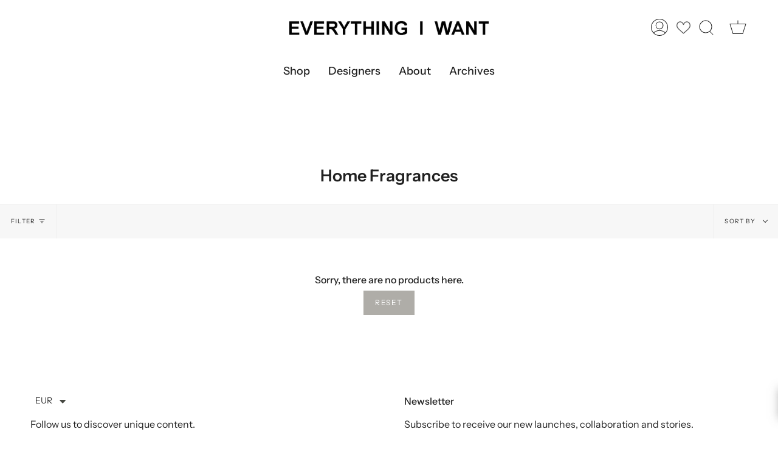

--- FILE ---
content_type: text/css
request_url: https://everything-iwant.com/cdn/shop/t/61/assets/font-settings.css?v=173452661447524433761759333419
body_size: 357
content:
@font-face{font-family:Instrument Sans;font-weight:600;font-style:normal;font-display:swap;src:url(//everything-iwant.com/cdn/fonts/instrument_sans/instrumentsans_n6.27dc66245013a6f7f317d383a3cc9a0c347fb42d.woff2?h1=ZXZlcnl0aGluZy1pd2FudC5jb20&h2=ZXZlcnl0aGluZ2l3YW50b2ZmaWNpYWwuYWNjb3VudC5teXNob3BpZnkuY29t&hmac=a57657243b20e7e1154691da6c8dd2ea28ab407986b03af293378e6c71ac31e7) format("woff2"),url(//everything-iwant.com/cdn/fonts/instrument_sans/instrumentsans_n6.1a71efbeeb140ec495af80aad612ad55e19e6d0e.woff?h1=ZXZlcnl0aGluZy1pd2FudC5jb20&h2=ZXZlcnl0aGluZ2l3YW50b2ZmaWNpYWwuYWNjb3VudC5teXNob3BpZnkuY29t&hmac=ff67fc83a062e9b5512c84b0d00f0b506c9612528fcbc60adec552a1e89309ac) format("woff")}@font-face{font-family:Instrument Sans;font-weight:400;font-style:normal;font-display:swap;src:url(//everything-iwant.com/cdn/fonts/instrument_sans/instrumentsans_n4.db86542ae5e1596dbdb28c279ae6c2086c4c5bfa.woff2?h1=ZXZlcnl0aGluZy1pd2FudC5jb20&h2=ZXZlcnl0aGluZ2l3YW50b2ZmaWNpYWwuYWNjb3VudC5teXNob3BpZnkuY29t&hmac=ac4f2c61937e93d73893a40ec87ceac64133bfde7e487809535eff8dcbf1182f) format("woff2"),url(//everything-iwant.com/cdn/fonts/instrument_sans/instrumentsans_n4.510f1b081e58d08c30978f465518799851ef6d8b.woff?h1=ZXZlcnl0aGluZy1pd2FudC5jb20&h2=ZXZlcnl0aGluZ2l3YW50b2ZmaWNpYWwuYWNjb3VudC5teXNob3BpZnkuY29t&hmac=4fc7c175427d824a1f8e2a20ac34e26e9b5fb9f28fa1cb8bd0e1bea14a9bcab6) format("woff")}@font-face{font-family:Instrument Sans;font-weight:700;font-style:normal;font-display:swap;src:url(//everything-iwant.com/cdn/fonts/instrument_sans/instrumentsans_n7.e4ad9032e203f9a0977786c356573ced65a7419a.woff2?h1=ZXZlcnl0aGluZy1pd2FudC5jb20&h2=ZXZlcnl0aGluZ2l3YW50b2ZmaWNpYWwuYWNjb3VudC5teXNob3BpZnkuY29t&hmac=84237c2e6dab7b0f4eacdce039930a9e36cbff2c0273ded77dadfd3e1caad813) format("woff2"),url(//everything-iwant.com/cdn/fonts/instrument_sans/instrumentsans_n7.b9e40f166fb7639074ba34738101a9d2990bb41a.woff?h1=ZXZlcnl0aGluZy1pd2FudC5jb20&h2=ZXZlcnl0aGluZ2l3YW50b2ZmaWNpYWwuYWNjb3VudC5teXNob3BpZnkuY29t&hmac=ef18e48c8b278ee0c572b201a4eabc6592f2dd4a1dd30aa9b2fea394881d6cf2) format("woff")}@font-face{font-family:Instrument Sans;font-weight:500;font-style:normal;font-display:swap;src:url(//everything-iwant.com/cdn/fonts/instrument_sans/instrumentsans_n5.1ce463e1cc056566f977610764d93d4704464858.woff2?h1=ZXZlcnl0aGluZy1pd2FudC5jb20&h2=ZXZlcnl0aGluZ2l3YW50b2ZmaWNpYWwuYWNjb3VudC5teXNob3BpZnkuY29t&hmac=cc2bf9ecde442e30a48fce67114542563f40b2b36ea4ebeb11e03ce100daa84a) format("woff2"),url(//everything-iwant.com/cdn/fonts/instrument_sans/instrumentsans_n5.9079eb7bba230c9d8d8d3a7d101aa9d9f40b6d14.woff?h1=ZXZlcnl0aGluZy1pd2FudC5jb20&h2=ZXZlcnl0aGluZ2l3YW50b2ZmaWNpYWwuYWNjb3VudC5teXNob3BpZnkuY29t&hmac=bcbe10c5e89fa2402161027c2f33b9b3f9ba4356fc629eb50197f0dac84656e5) format("woff")}@font-face{font-family:Instrument Sans;font-weight:400;font-style:italic;font-display:swap;src:url(//everything-iwant.com/cdn/fonts/instrument_sans/instrumentsans_i4.028d3c3cd8d085648c808ceb20cd2fd1eb3560e5.woff2?h1=ZXZlcnl0aGluZy1pd2FudC5jb20&h2=ZXZlcnl0aGluZ2l3YW50b2ZmaWNpYWwuYWNjb3VudC5teXNob3BpZnkuY29t&hmac=b37c93c7b9d5cc257cba7c04067d9a44e9875fc6b45771ae7f6a163cb97a267a) format("woff2"),url(//everything-iwant.com/cdn/fonts/instrument_sans/instrumentsans_i4.7e90d82df8dee29a99237cd19cc529d2206706a2.woff?h1=ZXZlcnl0aGluZy1pd2FudC5jb20&h2=ZXZlcnl0aGluZ2l3YW50b2ZmaWNpYWwuYWNjb3VudC5teXNob3BpZnkuY29t&hmac=a4d9882d98725eb5f539fcc004e663505e03121c9af479f61dfac3b3d9d657cf) format("woff")}@font-face{font-family:Instrument Sans;font-weight:500;font-style:italic;font-display:swap;src:url(//everything-iwant.com/cdn/fonts/instrument_sans/instrumentsans_i5.d2033775d4997e4dcd0d47ebdd5234b5c14e3f53.woff2?h1=ZXZlcnl0aGluZy1pd2FudC5jb20&h2=ZXZlcnl0aGluZ2l3YW50b2ZmaWNpYWwuYWNjb3VudC5teXNob3BpZnkuY29t&hmac=c818ebe7ed4297df3fee5b092f5c857f7aba77cf1d539d9fede04bc5d3077723) format("woff2"),url(//everything-iwant.com/cdn/fonts/instrument_sans/instrumentsans_i5.8e3cfa86b65acf809ce72bc4f9b58f185ef6b8c7.woff?h1=ZXZlcnl0aGluZy1pd2FudC5jb20&h2=ZXZlcnl0aGluZ2l3YW50b2ZmaWNpYWwuYWNjb3VudC5teXNob3BpZnkuY29t&hmac=09964bad7aee9eb9f321b485a497178552cdd27b2c9553f288155aae363a5d4e) format("woff")}
/*# sourceMappingURL=/cdn/shop/t/61/assets/font-settings.css.map?v=173452661447524433761759333419 */
